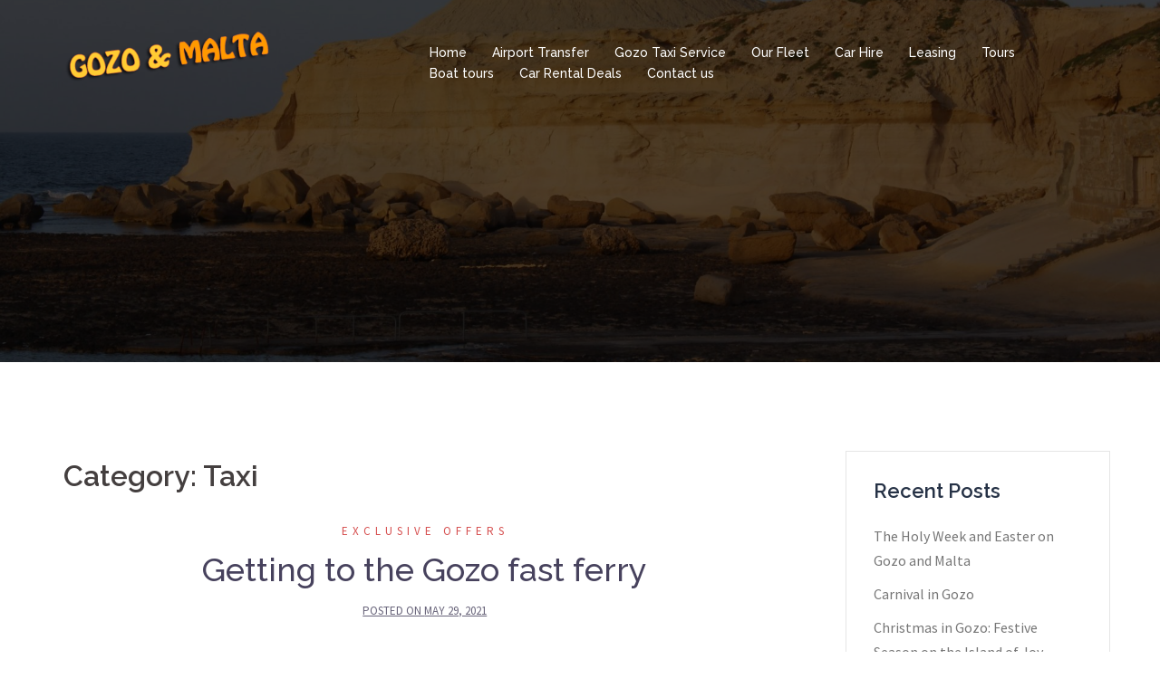

--- FILE ---
content_type: text/html; charset=UTF-8
request_url: https://www.mayjocarhire.com/mayjo-blog/taxi/
body_size: 12825
content:
<!DOCTYPE html>
<html lang="en-GB">
<head>
<meta charset="UTF-8">
<meta name="viewport" content="width=device-width, initial-scale=1">
<link rel="profile" href="http://gmpg.org/xfn/11">
<link rel="pingback" href="https://www.mayjocarhire.com/mayjo-blog/xmlrpc.php">
	
<meta name='robots' content='index, follow, max-image-preview:large, max-snippet:-1, max-video-preview:-1' />

	<!-- This site is optimized with the Yoast SEO plugin v20.1 - https://yoast.com/wordpress/plugins/seo/ -->
	<title>Taxi Archives - Gozo &amp; Malta Travel Blog</title>
	<link rel="canonical" href="https://www.mayjocarhire.com/mayjo-blog/taxi/" />
	<meta property="og:locale" content="en_GB" />
	<meta property="og:type" content="article" />
	<meta property="og:title" content="Taxi Archives - Gozo &amp; Malta Travel Blog" />
	<meta property="og:url" content="https://www.mayjocarhire.com/mayjo-blog/taxi/" />
	<meta property="og:site_name" content="Gozo &amp; Malta Travel Blog" />
	<meta name="twitter:card" content="summary_large_image" />
	<script type="application/ld+json" class="yoast-schema-graph">{"@context":"https://schema.org","@graph":[{"@type":"CollectionPage","@id":"https://www.mayjocarhire.com/mayjo-blog/taxi/","url":"https://www.mayjocarhire.com/mayjo-blog/taxi/","name":"Taxi Archives - Gozo &amp; Malta Travel Blog","isPartOf":{"@id":"https://www.mayjocarhire.com/mayjo-blog/#website"},"breadcrumb":{"@id":"https://www.mayjocarhire.com/mayjo-blog/taxi/#breadcrumb"},"inLanguage":"en-GB"},{"@type":"BreadcrumbList","@id":"https://www.mayjocarhire.com/mayjo-blog/taxi/#breadcrumb","itemListElement":[{"@type":"ListItem","position":1,"name":"Home","item":"https://www.mayjocarhire.com/mayjo-blog/"},{"@type":"ListItem","position":2,"name":"Taxi"}]},{"@type":"WebSite","@id":"https://www.mayjocarhire.com/mayjo-blog/#website","url":"https://www.mayjocarhire.com/mayjo-blog/","name":"Gozo &amp; Malta Travel Blog","description":"Love Gozo. Live Local.","potentialAction":[{"@type":"SearchAction","target":{"@type":"EntryPoint","urlTemplate":"https://www.mayjocarhire.com/mayjo-blog/?s={search_term_string}"},"query-input":"required name=search_term_string"}],"inLanguage":"en-GB"}]}</script>
	<!-- / Yoast SEO plugin. -->


<link rel='dns-prefetch' href='//static.addtoany.com' />
<link rel='dns-prefetch' href='//fonts.googleapis.com' />
<link rel='dns-prefetch' href='//c0.wp.com' />
<link rel="alternate" type="application/rss+xml" title="Gozo &amp; Malta Travel Blog &raquo; Feed" href="https://www.mayjocarhire.com/mayjo-blog/feed/" />
<link rel="alternate" type="application/rss+xml" title="Gozo &amp; Malta Travel Blog &raquo; Comments Feed" href="https://www.mayjocarhire.com/mayjo-blog/comments/feed/" />
<link rel="alternate" type="application/rss+xml" title="Gozo &amp; Malta Travel Blog &raquo; Taxi Category Feed" href="https://www.mayjocarhire.com/mayjo-blog/taxi/feed/" />
<script type="text/javascript">
/* <![CDATA[ */
window._wpemojiSettings = {"baseUrl":"https:\/\/s.w.org\/images\/core\/emoji\/14.0.0\/72x72\/","ext":".png","svgUrl":"https:\/\/s.w.org\/images\/core\/emoji\/14.0.0\/svg\/","svgExt":".svg","source":{"concatemoji":"https:\/\/www.mayjocarhire.com\/mayjo-blog\/wp-includes\/js\/wp-emoji-release.min.js?ver=6.4.7"}};
/*! This file is auto-generated */
!function(i,n){var o,s,e;function c(e){try{var t={supportTests:e,timestamp:(new Date).valueOf()};sessionStorage.setItem(o,JSON.stringify(t))}catch(e){}}function p(e,t,n){e.clearRect(0,0,e.canvas.width,e.canvas.height),e.fillText(t,0,0);var t=new Uint32Array(e.getImageData(0,0,e.canvas.width,e.canvas.height).data),r=(e.clearRect(0,0,e.canvas.width,e.canvas.height),e.fillText(n,0,0),new Uint32Array(e.getImageData(0,0,e.canvas.width,e.canvas.height).data));return t.every(function(e,t){return e===r[t]})}function u(e,t,n){switch(t){case"flag":return n(e,"\ud83c\udff3\ufe0f\u200d\u26a7\ufe0f","\ud83c\udff3\ufe0f\u200b\u26a7\ufe0f")?!1:!n(e,"\ud83c\uddfa\ud83c\uddf3","\ud83c\uddfa\u200b\ud83c\uddf3")&&!n(e,"\ud83c\udff4\udb40\udc67\udb40\udc62\udb40\udc65\udb40\udc6e\udb40\udc67\udb40\udc7f","\ud83c\udff4\u200b\udb40\udc67\u200b\udb40\udc62\u200b\udb40\udc65\u200b\udb40\udc6e\u200b\udb40\udc67\u200b\udb40\udc7f");case"emoji":return!n(e,"\ud83e\udef1\ud83c\udffb\u200d\ud83e\udef2\ud83c\udfff","\ud83e\udef1\ud83c\udffb\u200b\ud83e\udef2\ud83c\udfff")}return!1}function f(e,t,n){var r="undefined"!=typeof WorkerGlobalScope&&self instanceof WorkerGlobalScope?new OffscreenCanvas(300,150):i.createElement("canvas"),a=r.getContext("2d",{willReadFrequently:!0}),o=(a.textBaseline="top",a.font="600 32px Arial",{});return e.forEach(function(e){o[e]=t(a,e,n)}),o}function t(e){var t=i.createElement("script");t.src=e,t.defer=!0,i.head.appendChild(t)}"undefined"!=typeof Promise&&(o="wpEmojiSettingsSupports",s=["flag","emoji"],n.supports={everything:!0,everythingExceptFlag:!0},e=new Promise(function(e){i.addEventListener("DOMContentLoaded",e,{once:!0})}),new Promise(function(t){var n=function(){try{var e=JSON.parse(sessionStorage.getItem(o));if("object"==typeof e&&"number"==typeof e.timestamp&&(new Date).valueOf()<e.timestamp+604800&&"object"==typeof e.supportTests)return e.supportTests}catch(e){}return null}();if(!n){if("undefined"!=typeof Worker&&"undefined"!=typeof OffscreenCanvas&&"undefined"!=typeof URL&&URL.createObjectURL&&"undefined"!=typeof Blob)try{var e="postMessage("+f.toString()+"("+[JSON.stringify(s),u.toString(),p.toString()].join(",")+"));",r=new Blob([e],{type:"text/javascript"}),a=new Worker(URL.createObjectURL(r),{name:"wpTestEmojiSupports"});return void(a.onmessage=function(e){c(n=e.data),a.terminate(),t(n)})}catch(e){}c(n=f(s,u,p))}t(n)}).then(function(e){for(var t in e)n.supports[t]=e[t],n.supports.everything=n.supports.everything&&n.supports[t],"flag"!==t&&(n.supports.everythingExceptFlag=n.supports.everythingExceptFlag&&n.supports[t]);n.supports.everythingExceptFlag=n.supports.everythingExceptFlag&&!n.supports.flag,n.DOMReady=!1,n.readyCallback=function(){n.DOMReady=!0}}).then(function(){return e}).then(function(){var e;n.supports.everything||(n.readyCallback(),(e=n.source||{}).concatemoji?t(e.concatemoji):e.wpemoji&&e.twemoji&&(t(e.twemoji),t(e.wpemoji)))}))}((window,document),window._wpemojiSettings);
/* ]]> */
</script>
<link rel='stylesheet' id='sydney-bootstrap-css' href='https://www.mayjocarhire.com/mayjo-blog/wp-content/themes/sydney/css/bootstrap/bootstrap.min.css?ver=1' type='text/css' media='all' />
<style id='wp-emoji-styles-inline-css' type='text/css'>

	img.wp-smiley, img.emoji {
		display: inline !important;
		border: none !important;
		box-shadow: none !important;
		height: 1em !important;
		width: 1em !important;
		margin: 0 0.07em !important;
		vertical-align: -0.1em !important;
		background: none !important;
		padding: 0 !important;
	}
</style>
<link rel='stylesheet' id='wp-block-library-css' href='https://c0.wp.com/c/6.4.7/wp-includes/css/dist/block-library/style.min.css' type='text/css' media='all' />
<style id='wp-block-library-inline-css' type='text/css'>
.has-text-align-justify{text-align:justify;}
</style>
<link rel='stylesheet' id='mediaelement-css' href='https://c0.wp.com/c/6.4.7/wp-includes/js/mediaelement/mediaelementplayer-legacy.min.css' type='text/css' media='all' />
<link rel='stylesheet' id='wp-mediaelement-css' href='https://c0.wp.com/c/6.4.7/wp-includes/js/mediaelement/wp-mediaelement.min.css' type='text/css' media='all' />
<style id='classic-theme-styles-inline-css' type='text/css'>
/*! This file is auto-generated */
.wp-block-button__link{color:#fff;background-color:#32373c;border-radius:9999px;box-shadow:none;text-decoration:none;padding:calc(.667em + 2px) calc(1.333em + 2px);font-size:1.125em}.wp-block-file__button{background:#32373c;color:#fff;text-decoration:none}
</style>
<style id='global-styles-inline-css' type='text/css'>
body{--wp--preset--color--black: #000000;--wp--preset--color--cyan-bluish-gray: #abb8c3;--wp--preset--color--white: #ffffff;--wp--preset--color--pale-pink: #f78da7;--wp--preset--color--vivid-red: #cf2e2e;--wp--preset--color--luminous-vivid-orange: #ff6900;--wp--preset--color--luminous-vivid-amber: #fcb900;--wp--preset--color--light-green-cyan: #7bdcb5;--wp--preset--color--vivid-green-cyan: #00d084;--wp--preset--color--pale-cyan-blue: #8ed1fc;--wp--preset--color--vivid-cyan-blue: #0693e3;--wp--preset--color--vivid-purple: #9b51e0;--wp--preset--gradient--vivid-cyan-blue-to-vivid-purple: linear-gradient(135deg,rgba(6,147,227,1) 0%,rgb(155,81,224) 100%);--wp--preset--gradient--light-green-cyan-to-vivid-green-cyan: linear-gradient(135deg,rgb(122,220,180) 0%,rgb(0,208,130) 100%);--wp--preset--gradient--luminous-vivid-amber-to-luminous-vivid-orange: linear-gradient(135deg,rgba(252,185,0,1) 0%,rgba(255,105,0,1) 100%);--wp--preset--gradient--luminous-vivid-orange-to-vivid-red: linear-gradient(135deg,rgba(255,105,0,1) 0%,rgb(207,46,46) 100%);--wp--preset--gradient--very-light-gray-to-cyan-bluish-gray: linear-gradient(135deg,rgb(238,238,238) 0%,rgb(169,184,195) 100%);--wp--preset--gradient--cool-to-warm-spectrum: linear-gradient(135deg,rgb(74,234,220) 0%,rgb(151,120,209) 20%,rgb(207,42,186) 40%,rgb(238,44,130) 60%,rgb(251,105,98) 80%,rgb(254,248,76) 100%);--wp--preset--gradient--blush-light-purple: linear-gradient(135deg,rgb(255,206,236) 0%,rgb(152,150,240) 100%);--wp--preset--gradient--blush-bordeaux: linear-gradient(135deg,rgb(254,205,165) 0%,rgb(254,45,45) 50%,rgb(107,0,62) 100%);--wp--preset--gradient--luminous-dusk: linear-gradient(135deg,rgb(255,203,112) 0%,rgb(199,81,192) 50%,rgb(65,88,208) 100%);--wp--preset--gradient--pale-ocean: linear-gradient(135deg,rgb(255,245,203) 0%,rgb(182,227,212) 50%,rgb(51,167,181) 100%);--wp--preset--gradient--electric-grass: linear-gradient(135deg,rgb(202,248,128) 0%,rgb(113,206,126) 100%);--wp--preset--gradient--midnight: linear-gradient(135deg,rgb(2,3,129) 0%,rgb(40,116,252) 100%);--wp--preset--font-size--small: 13px;--wp--preset--font-size--medium: 20px;--wp--preset--font-size--large: 36px;--wp--preset--font-size--x-large: 42px;--wp--preset--spacing--20: 0.44rem;--wp--preset--spacing--30: 0.67rem;--wp--preset--spacing--40: 1rem;--wp--preset--spacing--50: 1.5rem;--wp--preset--spacing--60: 2.25rem;--wp--preset--spacing--70: 3.38rem;--wp--preset--spacing--80: 5.06rem;--wp--preset--shadow--natural: 6px 6px 9px rgba(0, 0, 0, 0.2);--wp--preset--shadow--deep: 12px 12px 50px rgba(0, 0, 0, 0.4);--wp--preset--shadow--sharp: 6px 6px 0px rgba(0, 0, 0, 0.2);--wp--preset--shadow--outlined: 6px 6px 0px -3px rgba(255, 255, 255, 1), 6px 6px rgba(0, 0, 0, 1);--wp--preset--shadow--crisp: 6px 6px 0px rgba(0, 0, 0, 1);}:where(.is-layout-flex){gap: 0.5em;}:where(.is-layout-grid){gap: 0.5em;}body .is-layout-flow > .alignleft{float: left;margin-inline-start: 0;margin-inline-end: 2em;}body .is-layout-flow > .alignright{float: right;margin-inline-start: 2em;margin-inline-end: 0;}body .is-layout-flow > .aligncenter{margin-left: auto !important;margin-right: auto !important;}body .is-layout-constrained > .alignleft{float: left;margin-inline-start: 0;margin-inline-end: 2em;}body .is-layout-constrained > .alignright{float: right;margin-inline-start: 2em;margin-inline-end: 0;}body .is-layout-constrained > .aligncenter{margin-left: auto !important;margin-right: auto !important;}body .is-layout-constrained > :where(:not(.alignleft):not(.alignright):not(.alignfull)){max-width: var(--wp--style--global--content-size);margin-left: auto !important;margin-right: auto !important;}body .is-layout-constrained > .alignwide{max-width: var(--wp--style--global--wide-size);}body .is-layout-flex{display: flex;}body .is-layout-flex{flex-wrap: wrap;align-items: center;}body .is-layout-flex > *{margin: 0;}body .is-layout-grid{display: grid;}body .is-layout-grid > *{margin: 0;}:where(.wp-block-columns.is-layout-flex){gap: 2em;}:where(.wp-block-columns.is-layout-grid){gap: 2em;}:where(.wp-block-post-template.is-layout-flex){gap: 1.25em;}:where(.wp-block-post-template.is-layout-grid){gap: 1.25em;}.has-black-color{color: var(--wp--preset--color--black) !important;}.has-cyan-bluish-gray-color{color: var(--wp--preset--color--cyan-bluish-gray) !important;}.has-white-color{color: var(--wp--preset--color--white) !important;}.has-pale-pink-color{color: var(--wp--preset--color--pale-pink) !important;}.has-vivid-red-color{color: var(--wp--preset--color--vivid-red) !important;}.has-luminous-vivid-orange-color{color: var(--wp--preset--color--luminous-vivid-orange) !important;}.has-luminous-vivid-amber-color{color: var(--wp--preset--color--luminous-vivid-amber) !important;}.has-light-green-cyan-color{color: var(--wp--preset--color--light-green-cyan) !important;}.has-vivid-green-cyan-color{color: var(--wp--preset--color--vivid-green-cyan) !important;}.has-pale-cyan-blue-color{color: var(--wp--preset--color--pale-cyan-blue) !important;}.has-vivid-cyan-blue-color{color: var(--wp--preset--color--vivid-cyan-blue) !important;}.has-vivid-purple-color{color: var(--wp--preset--color--vivid-purple) !important;}.has-black-background-color{background-color: var(--wp--preset--color--black) !important;}.has-cyan-bluish-gray-background-color{background-color: var(--wp--preset--color--cyan-bluish-gray) !important;}.has-white-background-color{background-color: var(--wp--preset--color--white) !important;}.has-pale-pink-background-color{background-color: var(--wp--preset--color--pale-pink) !important;}.has-vivid-red-background-color{background-color: var(--wp--preset--color--vivid-red) !important;}.has-luminous-vivid-orange-background-color{background-color: var(--wp--preset--color--luminous-vivid-orange) !important;}.has-luminous-vivid-amber-background-color{background-color: var(--wp--preset--color--luminous-vivid-amber) !important;}.has-light-green-cyan-background-color{background-color: var(--wp--preset--color--light-green-cyan) !important;}.has-vivid-green-cyan-background-color{background-color: var(--wp--preset--color--vivid-green-cyan) !important;}.has-pale-cyan-blue-background-color{background-color: var(--wp--preset--color--pale-cyan-blue) !important;}.has-vivid-cyan-blue-background-color{background-color: var(--wp--preset--color--vivid-cyan-blue) !important;}.has-vivid-purple-background-color{background-color: var(--wp--preset--color--vivid-purple) !important;}.has-black-border-color{border-color: var(--wp--preset--color--black) !important;}.has-cyan-bluish-gray-border-color{border-color: var(--wp--preset--color--cyan-bluish-gray) !important;}.has-white-border-color{border-color: var(--wp--preset--color--white) !important;}.has-pale-pink-border-color{border-color: var(--wp--preset--color--pale-pink) !important;}.has-vivid-red-border-color{border-color: var(--wp--preset--color--vivid-red) !important;}.has-luminous-vivid-orange-border-color{border-color: var(--wp--preset--color--luminous-vivid-orange) !important;}.has-luminous-vivid-amber-border-color{border-color: var(--wp--preset--color--luminous-vivid-amber) !important;}.has-light-green-cyan-border-color{border-color: var(--wp--preset--color--light-green-cyan) !important;}.has-vivid-green-cyan-border-color{border-color: var(--wp--preset--color--vivid-green-cyan) !important;}.has-pale-cyan-blue-border-color{border-color: var(--wp--preset--color--pale-cyan-blue) !important;}.has-vivid-cyan-blue-border-color{border-color: var(--wp--preset--color--vivid-cyan-blue) !important;}.has-vivid-purple-border-color{border-color: var(--wp--preset--color--vivid-purple) !important;}.has-vivid-cyan-blue-to-vivid-purple-gradient-background{background: var(--wp--preset--gradient--vivid-cyan-blue-to-vivid-purple) !important;}.has-light-green-cyan-to-vivid-green-cyan-gradient-background{background: var(--wp--preset--gradient--light-green-cyan-to-vivid-green-cyan) !important;}.has-luminous-vivid-amber-to-luminous-vivid-orange-gradient-background{background: var(--wp--preset--gradient--luminous-vivid-amber-to-luminous-vivid-orange) !important;}.has-luminous-vivid-orange-to-vivid-red-gradient-background{background: var(--wp--preset--gradient--luminous-vivid-orange-to-vivid-red) !important;}.has-very-light-gray-to-cyan-bluish-gray-gradient-background{background: var(--wp--preset--gradient--very-light-gray-to-cyan-bluish-gray) !important;}.has-cool-to-warm-spectrum-gradient-background{background: var(--wp--preset--gradient--cool-to-warm-spectrum) !important;}.has-blush-light-purple-gradient-background{background: var(--wp--preset--gradient--blush-light-purple) !important;}.has-blush-bordeaux-gradient-background{background: var(--wp--preset--gradient--blush-bordeaux) !important;}.has-luminous-dusk-gradient-background{background: var(--wp--preset--gradient--luminous-dusk) !important;}.has-pale-ocean-gradient-background{background: var(--wp--preset--gradient--pale-ocean) !important;}.has-electric-grass-gradient-background{background: var(--wp--preset--gradient--electric-grass) !important;}.has-midnight-gradient-background{background: var(--wp--preset--gradient--midnight) !important;}.has-small-font-size{font-size: var(--wp--preset--font-size--small) !important;}.has-medium-font-size{font-size: var(--wp--preset--font-size--medium) !important;}.has-large-font-size{font-size: var(--wp--preset--font-size--large) !important;}.has-x-large-font-size{font-size: var(--wp--preset--font-size--x-large) !important;}
.wp-block-navigation a:where(:not(.wp-element-button)){color: inherit;}
:where(.wp-block-post-template.is-layout-flex){gap: 1.25em;}:where(.wp-block-post-template.is-layout-grid){gap: 1.25em;}
:where(.wp-block-columns.is-layout-flex){gap: 2em;}:where(.wp-block-columns.is-layout-grid){gap: 2em;}
.wp-block-pullquote{font-size: 1.5em;line-height: 1.6;}
</style>
<link rel='stylesheet' id='simple-banner-style-css' href='https://www.mayjocarhire.com/mayjo-blog/wp-content/plugins/simple-banner/simple-banner.css?ver=2.17.0' type='text/css' media='all' />
<link rel='stylesheet' id='sow-button-base-css' href='https://www.mayjocarhire.com/mayjo-blog/wp-content/plugins/so-widgets-bundle/widgets/button/css/style.css?ver=1.58.5' type='text/css' media='all' />
<link rel='stylesheet' id='sow-button-atom-e4a48ac3b49e-css' href='https://www.mayjocarhire.com/mayjo-blog/wp-content/uploads/siteorigin-widgets/sow-button-atom-e4a48ac3b49e.css?ver=6.4.7' type='text/css' media='all' />
<link rel='stylesheet' id='SFSImainCss-css' href='https://www.mayjocarhire.com/mayjo-blog/wp-content/plugins/ultimate-social-media-icons/css/sfsi-style.css?ver=2.8.8' type='text/css' media='all' />
<link rel='stylesheet' id='sydney-fonts-css' href='https://fonts.googleapis.com/css?family=Source+Sans+Pro%3A400%2C400italic%2C600%7CRaleway%3A400%2C500%2C600' type='text/css' media='all' />
<link rel='stylesheet' id='sydney-style-css' href='https://www.mayjocarhire.com/mayjo-blog/wp-content/themes/sydney/style.css?ver=20180710' type='text/css' media='all' />
<style id='sydney-style-inline-css' type='text/css'>
.site-title { font-size:32px; }
.site-description { font-size:16px; }
#mainnav ul li a { font-size:14px; }
h1 { font-size:52px; }
h2 { font-size:42px; }
h3 { font-size:32px; }
h4 { font-size:25px; }
h5 { font-size:20px; }
h6 { font-size:18px; }
body { font-size:16px; }
.single .hentry .title-post { font-size:36px; }
.header-image { background-size:cover;}
.header-image { height:400px; }
.site-header.float-header { background-color:rgba(0,0,0,0.9);}
@media only screen and (max-width: 1024px) { .site-header { background-color:#000000;}}
.site-title a, .site-title a:hover { color:#ffffff}
.site-description { color:#ffffff}
#mainnav ul li a, #mainnav ul li::before { color:#ffffff}
#mainnav .sub-menu li a { color:#ffffff}
#mainnav .sub-menu li a { background:#1c1c1c}
.text-slider .maintitle, .text-slider .subtitle { color:#ffffff}
body { color:#47425d}
#secondary { background-color:#ffffff}
#secondary, #secondary a { color:#767676}
.footer-widgets { background-color:#252525}
.btn-menu { color:#ffffff}
#mainnav ul li a:hover { color:#d65050}
.site-footer { background-color:#1c1c1c}
.site-footer,.site-footer a { color:#666666}
.overlay { background-color:#000000}
.page-wrap { padding-top:83px;}
.page-wrap { padding-bottom:100px;}
@media only screen and (max-width: 1025px) {		
			.mobile-slide {
				display: block;
			}
			.slide-item {
				background-image: none !important;
			}
			.header-slider {
			}
			.slide-item {
				height: auto !important;
			}
			.slide-inner {
				min-height: initial;
			} 
		}
@media only screen and (max-width: 780px) { 
    	h1 { font-size: 32px;}
		h2 { font-size: 28px;}
		h3 { font-size: 22px;}
		h4 { font-size: 18px;}
		h5 { font-size: 16px;}
		h6 { font-size: 14px;}
    }

</style>
<link rel='stylesheet' id='sydney-font-awesome-css' href='https://www.mayjocarhire.com/mayjo-blog/wp-content/themes/sydney/fonts/font-awesome.min.css?ver=6.4.7' type='text/css' media='all' />
<!--[if lte IE 9]>
<link rel='stylesheet' id='sydney-ie9-css' href='https://www.mayjocarhire.com/mayjo-blog/wp-content/themes/sydney/css/ie9.css?ver=6.4.7' type='text/css' media='all' />
<![endif]-->
<link rel='stylesheet' id='addtoany-css' href='https://www.mayjocarhire.com/mayjo-blog/wp-content/plugins/add-to-any/addtoany.min.css?ver=1.16' type='text/css' media='all' />
<style id='addtoany-inline-css' type='text/css'>
@media screen and (max-width:980px){
.a2a_floating_style.a2a_vertical_style{display:none;}
}
</style>
<link rel='stylesheet' id='jetpack_css-css' href='https://c0.wp.com/p/jetpack/11.8.6/css/jetpack.css' type='text/css' media='all' />
<script type="text/javascript" id="addtoany-core-js-before">
/* <![CDATA[ */
window.a2a_config=window.a2a_config||{};a2a_config.callbacks=[];a2a_config.overlays=[];a2a_config.templates={};a2a_localize = {
	Share: "Share",
	Save: "Save",
	Subscribe: "Subscribe",
	Email: "Email",
	Bookmark: "Bookmark",
	ShowAll: "Show All",
	ShowLess: "Show less",
	FindServices: "Find service(s)",
	FindAnyServiceToAddTo: "Instantly find any service to add to",
	PoweredBy: "Powered by",
	ShareViaEmail: "Share via email",
	SubscribeViaEmail: "Subscribe via email",
	BookmarkInYourBrowser: "Bookmark in your browser",
	BookmarkInstructions: "Press Ctrl+D or \u2318+D to bookmark this page",
	AddToYourFavorites: "Add to your favourites",
	SendFromWebOrProgram: "Send from any email address or email program",
	EmailProgram: "Email program",
	More: "More&#8230;",
	ThanksForSharing: "Thanks for sharing!",
	ThanksForFollowing: "Thanks for following!"
};
/* ]]> */
</script>
<script type="text/javascript" async src="https://static.addtoany.com/menu/page.js" id="addtoany-core-js"></script>
<script type="text/javascript" src="https://c0.wp.com/c/6.4.7/wp-includes/js/jquery/jquery.min.js" id="jquery-core-js"></script>
<script type="text/javascript" src="https://c0.wp.com/c/6.4.7/wp-includes/js/jquery/jquery-migrate.min.js" id="jquery-migrate-js"></script>
<script type="text/javascript" async src="https://www.mayjocarhire.com/mayjo-blog/wp-content/plugins/add-to-any/addtoany.min.js?ver=1.1" id="addtoany-jquery-js"></script>
<script type="text/javascript" id="simple-banner-script-js-before">
/* <![CDATA[ */
const simpleBannerScriptParams = {"version":"2.17.0","hide_simple_banner":false,"simple_banner_prepend_element":false,"simple_banner_position":false,"header_margin":false,"header_padding":false,"simple_banner_z_index":false,"simple_banner_text":false,"pro_version_enabled":false,"disabled_on_current_page":false,"debug_mode":false,"id":1178,"disabled_pages_array":[],"is_current_page_a_post":true,"disabled_on_posts":false,"simple_banner_disabled_page_paths":false,"simple_banner_font_size":false,"simple_banner_color":false,"simple_banner_text_color":false,"simple_banner_link_color":false,"simple_banner_close_color":false,"simple_banner_custom_css":false,"simple_banner_scrolling_custom_css":false,"simple_banner_text_custom_css":false,"simple_banner_button_css":false,"site_custom_css":false,"keep_site_custom_css":false,"site_custom_js":false,"keep_site_custom_js":false,"wp_body_open_enabled":false,"wp_body_open":true,"close_button_enabled":false,"close_button_expiration":false,"close_button_cookie_set":false,"current_date":{"date":"2026-01-29 14:47:36.525826","timezone_type":3,"timezone":"UTC"},"start_date":{"date":"2026-01-29 14:47:36.525839","timezone_type":3,"timezone":"UTC"},"end_date":{"date":"2026-01-29 14:47:36.525846","timezone_type":3,"timezone":"UTC"},"simple_banner_start_after_date":false,"simple_banner_remove_after_date":false,"simple_banner_insert_inside_element":false}
/* ]]> */
</script>
<script type="text/javascript" src="https://www.mayjocarhire.com/mayjo-blog/wp-content/plugins/simple-banner/simple-banner.js?ver=2.17.0" id="simple-banner-script-js"></script>
<link rel="https://api.w.org/" href="https://www.mayjocarhire.com/mayjo-blog/wp-json/" /><link rel="alternate" type="application/json" href="https://www.mayjocarhire.com/mayjo-blog/wp-json/wp/v2/categories/74" /><link rel="EditURI" type="application/rsd+xml" title="RSD" href="https://www.mayjocarhire.com/mayjo-blog/xmlrpc.php?rsd" />
<meta name="generator" content="WordPress 6.4.7" />
<style type="text/css">.simple-banner{background: #024985;}</style><style type="text/css">.simple-banner .simple-banner-text{color: #ffffff;}</style><style type="text/css">.simple-banner .simple-banner-text a{color:#f16521;}</style><style type="text/css">.simple-banner{z-index: 99999;}</style><style id="simple-banner-site-custom-css-dummy" type="text/css"></style><script id="simple-banner-site-custom-js-dummy" type="text/javascript"></script>	<style>img#wpstats{display:none}</style>
			<style type="text/css">
		.header-image {
			background-image: url(https://www.mayjocarhire.com/mayjo-blog/wp-content/uploads/2020/02/cropped-xwejni-bay-gozo-scaled-1.jpg);
			display: block;
		}
		@media only screen and (max-width: 1024px) {
			.header-inner {
				display: block;
			}
			.header-image {
				background-image: none;
				height: auto !important;
			}		
		}
	</style>
	</head>

<body class="archive category category-taxi category-74 sfsi_actvite_theme_default">

	<div class="preloader">
	    <div class="spinner">
	        <div class="pre-bounce1"></div>
	        <div class="pre-bounce2"></div>
	    </div>
	</div>
	
<div id="page" class="hfeed site">
	<a class="skip-link screen-reader-text" href="#content">Skip to content</a>

	
	<header id="masthead" class="site-header" role="banner">
		<div class="header-wrap">
            <div class="container">
                <div class="row">
				<div class="col-md-4 col-sm-8 col-xs-12">
		        					<a href="https://www.mayjocarhire.com/mayjo-blog/" title="Gozo &amp; Malta Travel Blog"><img class="site-logo" src="https://www.mayjocarhire.com/mayjo-blog/wp-content/uploads/2020/02/logo.png" alt="Gozo &amp; Malta Travel Blog" /></a>
													</div>
				<div class="col-md-8 col-sm-4 col-xs-12">
					<div class="btn-menu"></div>
					<nav id="mainnav" class="mainnav" role="navigation">
						<div class="menu-menu-1-container"><ul id="menu-menu-1" class="menu"><li id="menu-item-39" class="menu-item menu-item-type-custom menu-item-object-custom menu-item-home menu-item-39"><a href="https://www.mayjocarhire.com/mayjo-blog/">Home</a></li>
<li id="menu-item-41" class="menu-item menu-item-type-custom menu-item-object-custom menu-item-41"><a href="https://www.mayjocarhire.com/airport-transfers">Airport Transfer</a></li>
<li id="menu-item-767" class="menu-item menu-item-type-custom menu-item-object-custom menu-item-767"><a href="https://www.mayjocarhire.com/mayjo-blog/cheapest-cab-service-in-gozo/">Gozo Taxi Service</a></li>
<li id="menu-item-42" class="menu-item menu-item-type-custom menu-item-object-custom menu-item-42"><a href="https://www.mayjocarhire.com/fleet">Our Fleet</a></li>
<li id="menu-item-43" class="menu-item menu-item-type-custom menu-item-object-custom menu-item-has-children menu-item-43"><a>Car Hire</a>
<ul class="sub-menu">
	<li id="menu-item-44" class="menu-item menu-item-type-custom menu-item-object-custom menu-item-44"><a href="https://www.mayjocarhire.com/car-hire-gozo">Car Hire GOZO</a></li>
	<li id="menu-item-45" class="menu-item menu-item-type-custom menu-item-object-custom menu-item-45"><a href="https://www.mayjocarhire.com/car-hire-malta-airport">Car Hire Malta Airport</a></li>
</ul>
</li>
<li id="menu-item-46" class="menu-item menu-item-type-custom menu-item-object-custom menu-item-46"><a href="https://www.mayjocarhire.com/vehicle-leasing">Leasing</a></li>
<li id="menu-item-47" class="menu-item menu-item-type-custom menu-item-object-custom menu-item-has-children menu-item-47"><a>Tours</a>
<ul class="sub-menu">
	<li id="menu-item-49" class="menu-item menu-item-type-custom menu-item-object-custom menu-item-49"><a href="https://www.mayjocarhire.com/malta-tours">Malta Tours</a></li>
	<li id="menu-item-48" class="menu-item menu-item-type-custom menu-item-object-custom menu-item-48"><a href="https://www.mayjocarhire.com/gozo-tours">Gozo Tours</a></li>
</ul>
</li>
<li id="menu-item-460" class="menu-item menu-item-type-custom menu-item-object-custom menu-item-460"><a href="https://www.mayjocarhire.com/mayjo-blog/boat-tour-explore-gozo-and-comino/">Boat tours</a></li>
<li id="menu-item-72" class="menu-item menu-item-type-custom menu-item-object-custom menu-item-72"><a href="http://www.mayjocarhire.com/car-rental-deals">Car Rental Deals</a></li>
<li id="menu-item-752" class="menu-item menu-item-type-custom menu-item-object-custom menu-item-752"><a href="https://www.mayjocarhire.com/contacts">Contact us</a></li>
</ul></div>					</nav><!-- #site-navigation -->
				</div>
				</div>
			</div>
		</div>
	</header><!-- #masthead -->

	
	<div class="sydney-hero-area">
				<div class="header-image">
			<div class="overlay"></div>			<img class="header-inner" src="https://www.mayjocarhire.com/mayjo-blog/wp-content/uploads/2020/02/cropped-xwejni-bay-gozo-scaled-1.jpg" width="1920" alt="Gozo &amp; Malta Travel Blog" title="Gozo &amp; Malta Travel Blog">
		</div>
		
			</div>

	
	<div id="content" class="page-wrap">
		<div class="container content-wrapper">
			<div class="row">	
	
	<div id="primary" class="content-area col-md-9 classic-alt">

		
		<main id="main" class="post-wrap" role="main">

		
			<header class="page-header">
				<h3 class="archive-title">Category: <span>Taxi</span></h3>			</header><!-- .page-header -->

			<div class="posts-layout">
			
				
<article id="post-1178" class="post-1178 post type-post status-publish format-standard hentry category-exclusive-offers category-taxi tag-fast-ferry-gozo-taxi tag-gozo-fast-ferry">

	<header class="entry-header">
				<div class="meta-post">
			<a href="https://www.mayjocarhire.com/mayjo-blog/exclusive-offers/" title="Exclusive offers" class="post-cat">Exclusive offers</a>		</div><!-- .entry-meta -->
				<h2 class="title-post entry-title"><a href="https://www.mayjocarhire.com/mayjo-blog/getting-to-the-gozo-fast-ferry/" rel="bookmark">Getting to the Gozo fast ferry</a></h2>		<span class="posted-on">Posted on <a href="https://www.mayjocarhire.com/mayjo-blog/getting-to-the-gozo-fast-ferry/" rel="bookmark"><time class="entry-date published" datetime="2021-05-29T08:27:36+00:00">May 29, 2021</time><time class="updated" datetime="2024-03-04T10:04:02+00:00">March 4, 2024</time></a></span>	</header><!-- .entry-header -->

		
	<div class="entry-post">
					<p>Pre-book a taxi to Mgarr Ferry Terminal Pre-booking a taxi is easy.&nbsp; Just go on Request a Taxi and fill [&hellip;]</p>
<div class="addtoany_share_save_container addtoany_content addtoany_content_bottom"><div class="a2a_kit a2a_kit_size_32 addtoany_list" data-a2a-url="https://www.mayjocarhire.com/mayjo-blog/getting-to-the-gozo-fast-ferry/" data-a2a-title="Getting to the Gozo fast ferry"><a class="a2a_button_facebook" href="https://www.addtoany.com/add_to/facebook?linkurl=https%3A%2F%2Fwww.mayjocarhire.com%2Fmayjo-blog%2Fgetting-to-the-gozo-fast-ferry%2F&amp;linkname=Getting%20to%20the%20Gozo%20fast%20ferry" title="Facebook" rel="nofollow noopener" target="_blank"></a><a class="a2a_button_twitter" href="https://www.addtoany.com/add_to/twitter?linkurl=https%3A%2F%2Fwww.mayjocarhire.com%2Fmayjo-blog%2Fgetting-to-the-gozo-fast-ferry%2F&amp;linkname=Getting%20to%20the%20Gozo%20fast%20ferry" title="Twitter" rel="nofollow noopener" target="_blank"></a><a class="a2a_button_email" href="https://www.addtoany.com/add_to/email?linkurl=https%3A%2F%2Fwww.mayjocarhire.com%2Fmayjo-blog%2Fgetting-to-the-gozo-fast-ferry%2F&amp;linkname=Getting%20to%20the%20Gozo%20fast%20ferry" title="Email" rel="nofollow noopener" target="_blank"></a><a class="a2a_dd addtoany_share_save addtoany_share" href="https://www.addtoany.com/share"></a></div></div>		
			</div><!-- .entry-post -->

	<footer class="entry-footer">
			</footer><!-- .entry-footer -->
</article><!-- #post-## -->
			
				
<article id="post-745" class="post-745 post type-post status-publish format-standard has-post-thumbnail hentry category-taxi tag-cab-service-gozo tag-cheap-taxi-gozo tag-taxi tag-taxi-gozo">

	<header class="entry-header">
				<div class="meta-post">
			<a href="https://www.mayjocarhire.com/mayjo-blog/taxi/" title="Taxi" class="post-cat">Taxi</a>		</div><!-- .entry-meta -->
				<h2 class="title-post entry-title"><a href="https://www.mayjocarhire.com/mayjo-blog/cheapest-cab-service-in-gozo/" rel="bookmark">Cheapest Cab Service in Gozo</a></h2>		<span class="posted-on">Posted on <a href="https://www.mayjocarhire.com/mayjo-blog/cheapest-cab-service-in-gozo/" rel="bookmark"><time class="entry-date published" datetime="2020-06-15T10:54:38+00:00">June 15, 2020</time><time class="updated" datetime="2021-06-17T12:31:18+00:00">June 17, 2021</time></a></span>	</header><!-- .entry-header -->

		<div class="entry-thumb">
		<a href="https://www.mayjocarhire.com/mayjo-blog/cheapest-cab-service-in-gozo/" title="Cheapest Cab Service in Gozo"><img width="1920" height="745" src="https://www.mayjocarhire.com/mayjo-blog/wp-content/uploads/2020/02/transport-in-gozo.jpg" class="attachment-large-thumb size-large-thumb wp-post-image" alt="taxi service in Gozo" decoding="async" fetchpriority="high" srcset="https://www.mayjocarhire.com/mayjo-blog/wp-content/uploads/2020/02/transport-in-gozo.jpg 1920w, https://www.mayjocarhire.com/mayjo-blog/wp-content/uploads/2020/02/transport-in-gozo-300x116.jpg 300w, https://www.mayjocarhire.com/mayjo-blog/wp-content/uploads/2020/02/transport-in-gozo-1024x397.jpg 1024w, https://www.mayjocarhire.com/mayjo-blog/wp-content/uploads/2020/02/transport-in-gozo-768x298.jpg 768w, https://www.mayjocarhire.com/mayjo-blog/wp-content/uploads/2020/02/transport-in-gozo-1536x596.jpg 1536w, https://www.mayjocarhire.com/mayjo-blog/wp-content/uploads/2020/02/transport-in-gozo-830x322.jpg 830w, https://www.mayjocarhire.com/mayjo-blog/wp-content/uploads/2020/02/transport-in-gozo-230x89.jpg 230w, https://www.mayjocarhire.com/mayjo-blog/wp-content/uploads/2020/02/transport-in-gozo-350x136.jpg 350w, https://www.mayjocarhire.com/mayjo-blog/wp-content/uploads/2020/02/transport-in-gozo-480x186.jpg 480w" sizes="(max-width: 1920px) 100vw, 1920px" /></a>
	</div>
		
	<div class="entry-post">
					<p>As our daily life is slowly returning to &#8220;normal,&#8221; we can once again enjoy a dinner or a drink out. [&hellip;]</p>
<div class="addtoany_share_save_container addtoany_content addtoany_content_bottom"><div class="a2a_kit a2a_kit_size_32 addtoany_list" data-a2a-url="https://www.mayjocarhire.com/mayjo-blog/cheapest-cab-service-in-gozo/" data-a2a-title="Cheapest Cab Service in Gozo"><a class="a2a_button_facebook" href="https://www.addtoany.com/add_to/facebook?linkurl=https%3A%2F%2Fwww.mayjocarhire.com%2Fmayjo-blog%2Fcheapest-cab-service-in-gozo%2F&amp;linkname=Cheapest%20Cab%20Service%20in%20Gozo" title="Facebook" rel="nofollow noopener" target="_blank"></a><a class="a2a_button_twitter" href="https://www.addtoany.com/add_to/twitter?linkurl=https%3A%2F%2Fwww.mayjocarhire.com%2Fmayjo-blog%2Fcheapest-cab-service-in-gozo%2F&amp;linkname=Cheapest%20Cab%20Service%20in%20Gozo" title="Twitter" rel="nofollow noopener" target="_blank"></a><a class="a2a_button_email" href="https://www.addtoany.com/add_to/email?linkurl=https%3A%2F%2Fwww.mayjocarhire.com%2Fmayjo-blog%2Fcheapest-cab-service-in-gozo%2F&amp;linkname=Cheapest%20Cab%20Service%20in%20Gozo" title="Email" rel="nofollow noopener" target="_blank"></a><a class="a2a_dd addtoany_share_save addtoany_share" href="https://www.addtoany.com/share"></a></div></div>		
			</div><!-- .entry-post -->

	<footer class="entry-footer">
			</footer><!-- .entry-footer -->
</article><!-- #post-## -->
						</div>
			
			

		
		</main><!-- #main -->
	</div><!-- #primary -->

	

<div id="secondary" class="widget-area col-md-3" role="complementary">
	
		<aside id="recent-posts-2" class="widget widget_recent_entries">
		<h3 class="widget-title">Recent Posts</h3>
		<ul>
											<li>
					<a href="https://www.mayjocarhire.com/mayjo-blog/the-holy-week-and-easter-on-gozo-and-malta/">The Holy Week and Easter on Gozo and Malta</a>
									</li>
											<li>
					<a href="https://www.mayjocarhire.com/mayjo-blog/carnival-in-gozo/">Carnival in Gozo</a>
									</li>
											<li>
					<a href="https://www.mayjocarhire.com/mayjo-blog/christmas-in-gozo-festive-season-on-the-island-of-joy/">Christmas in Gozo: Festive Season on the Island of Joy.</a>
									</li>
											<li>
					<a href="https://www.mayjocarhire.com/mayjo-blog/gozo-by-car-in-a-day/">Gozo by Car in a Day</a>
									</li>
											<li>
					<a href="https://www.mayjocarhire.com/mayjo-blog/the-4-quirky-attractions-of-gozo/">The 4 Quirky Attractions of Gozo</a>
									</li>
					</ul>

		</aside><aside id="media_image-10" class="widget widget_media_image"><figure style="width: 300px" class="wp-caption alignnone"><a href="https://www.mayjocarhire.com/airport-transfers"><img width="300" height="200" src="https://www.mayjocarhire.com/mayjo-blog/wp-content/uploads/2020/02/airport-transfers-to-gozo-300x200.jpg" class="image wp-image-310  attachment-medium size-medium" alt="Minivan for airport transfers" style="max-width: 100%; height: auto;" decoding="async" loading="lazy" srcset="https://www.mayjocarhire.com/mayjo-blog/wp-content/uploads/2020/02/airport-transfers-to-gozo-300x200.jpg 300w, https://www.mayjocarhire.com/mayjo-blog/wp-content/uploads/2020/02/airport-transfers-to-gozo-1024x683.jpg 1024w, https://www.mayjocarhire.com/mayjo-blog/wp-content/uploads/2020/02/airport-transfers-to-gozo-768x512.jpg 768w, https://www.mayjocarhire.com/mayjo-blog/wp-content/uploads/2020/02/airport-transfers-to-gozo-1536x1024.jpg 1536w, https://www.mayjocarhire.com/mayjo-blog/wp-content/uploads/2020/02/airport-transfers-to-gozo-750x500.jpg 750w, https://www.mayjocarhire.com/mayjo-blog/wp-content/uploads/2020/02/airport-transfers-to-gozo-272x182.jpg 272w, https://www.mayjocarhire.com/mayjo-blog/wp-content/uploads/2020/02/airport-transfers-to-gozo.jpg 2047w" sizes="(max-width: 300px) 100vw, 300px" /></a><figcaption class="wp-caption-text">Airport transfers to Gozo</figcaption></figure></aside><aside id="media_image-4" class="widget widget_media_image"><figure style="width: 300px" class="wp-caption alignnone"><a href="https://www.mayjocarhire.com"><img width="300" height="200" src="https://www.mayjocarhire.com/mayjo-blog/wp-content/uploads/2018/11/mayjo-2019-1-300x200.jpg" class="image wp-image-105  attachment-medium size-medium" alt="Mayjo car rental in Gozo" style="max-width: 100%; height: auto;" decoding="async" loading="lazy" srcset="https://www.mayjocarhire.com/mayjo-blog/wp-content/uploads/2018/11/mayjo-2019-1-300x200.jpg 300w, https://www.mayjocarhire.com/mayjo-blog/wp-content/uploads/2018/11/mayjo-2019-1-768x512.jpg 768w, https://www.mayjocarhire.com/mayjo-blog/wp-content/uploads/2018/11/mayjo-2019-1-1024x683.jpg 1024w, https://www.mayjocarhire.com/mayjo-blog/wp-content/uploads/2018/11/mayjo-2019-1-750x500.jpg 750w, https://www.mayjocarhire.com/mayjo-blog/wp-content/uploads/2018/11/mayjo-2019-1-272x182.jpg 272w" sizes="(max-width: 300px) 100vw, 300px" /></a><figcaption class="wp-caption-text">Car hire in Gozo</figcaption></figure></aside><aside id="media_image-16" class="widget widget_media_image"><figure style="width: 300px" class="wp-caption alignnone"><a href="https://www.mayjocarhire.com/mayjo-blog/boat-tour-explore-gozo-and-comino/"><img width="300" height="225" src="https://www.mayjocarhire.com/mayjo-blog/wp-content/uploads/2020/02/boat-tour-gozo-comino-300x225.jpg" class="image wp-image-390  attachment-medium size-medium" alt="Boat for tours" style="max-width: 100%; height: auto;" decoding="async" loading="lazy" srcset="https://www.mayjocarhire.com/mayjo-blog/wp-content/uploads/2020/02/boat-tour-gozo-comino-300x225.jpg 300w, https://www.mayjocarhire.com/mayjo-blog/wp-content/uploads/2020/02/boat-tour-gozo-comino-230x173.jpg 230w, https://www.mayjocarhire.com/mayjo-blog/wp-content/uploads/2020/02/boat-tour-gozo-comino-350x263.jpg 350w, https://www.mayjocarhire.com/mayjo-blog/wp-content/uploads/2020/02/boat-tour-gozo-comino-480x360.jpg 480w, https://www.mayjocarhire.com/mayjo-blog/wp-content/uploads/2020/02/boat-tour-gozo-comino.jpg 685w" sizes="(max-width: 300px) 100vw, 300px" /></a><figcaption class="wp-caption-text">Boat trips around Gozo and Comino</figcaption></figure></aside><aside id="media_image-12" class="widget widget_media_image"><figure style="width: 300px" class="wp-caption alignnone"><a href="https://www.mayjocarhire.com/tours"><img width="300" height="116" src="https://www.mayjocarhire.com/mayjo-blog/wp-content/uploads/2020/02/private-tour-gozo-banner-smaller-300x116.jpg" class="image wp-image-382  attachment-medium size-medium" alt="Book a tour in Gozo" style="max-width: 100%; height: auto;" decoding="async" loading="lazy" srcset="https://www.mayjocarhire.com/mayjo-blog/wp-content/uploads/2020/02/private-tour-gozo-banner-smaller-300x116.jpg 300w, https://www.mayjocarhire.com/mayjo-blog/wp-content/uploads/2020/02/private-tour-gozo-banner-smaller-1024x397.jpg 1024w, https://www.mayjocarhire.com/mayjo-blog/wp-content/uploads/2020/02/private-tour-gozo-banner-smaller-768x298.jpg 768w, https://www.mayjocarhire.com/mayjo-blog/wp-content/uploads/2020/02/private-tour-gozo-banner-smaller-1536x596.jpg 1536w, https://www.mayjocarhire.com/mayjo-blog/wp-content/uploads/2020/02/private-tour-gozo-banner-smaller-830x322.jpg 830w, https://www.mayjocarhire.com/mayjo-blog/wp-content/uploads/2020/02/private-tour-gozo-banner-smaller-230x89.jpg 230w, https://www.mayjocarhire.com/mayjo-blog/wp-content/uploads/2020/02/private-tour-gozo-banner-smaller-350x136.jpg 350w, https://www.mayjocarhire.com/mayjo-blog/wp-content/uploads/2020/02/private-tour-gozo-banner-smaller-480x186.jpg 480w, https://www.mayjocarhire.com/mayjo-blog/wp-content/uploads/2020/02/private-tour-gozo-banner-smaller.jpg 1920w" sizes="(max-width: 300px) 100vw, 300px" /></a><figcaption class="wp-caption-text">Private tours with driver in Gozo and Malta</figcaption></figure></aside><aside id="media_image-6" class="widget widget_media_image"><a href="https://www.mayjocarhire.com"><img width="284" height="108" src="https://www.mayjocarhire.com/mayjo-blog/wp-content/uploads/2020/02/Mayjo-new-logo-with-tagline-email-sig.png" class="image wp-image-307  attachment-full size-full" alt="" style="max-width: 100%; height: auto;" decoding="async" loading="lazy" /></a></aside><aside id="media_image-8" class="widget widget_media_image"><a href="https://www.mayjocarhire.com"><img width="300" height="200" src="https://www.mayjocarhire.com/mayjo-blog/wp-content/uploads/2019/01/pic6-300x200.jpg" class="image wp-image-126  attachment-medium size-medium" alt="car hire" style="max-width: 100%; height: auto;" decoding="async" loading="lazy" srcset="https://www.mayjocarhire.com/mayjo-blog/wp-content/uploads/2019/01/pic6-300x200.jpg 300w, https://www.mayjocarhire.com/mayjo-blog/wp-content/uploads/2019/01/pic6-768x512.jpg 768w, https://www.mayjocarhire.com/mayjo-blog/wp-content/uploads/2019/01/pic6-1024x683.jpg 1024w, https://www.mayjocarhire.com/mayjo-blog/wp-content/uploads/2019/01/pic6-750x500.jpg 750w, https://www.mayjocarhire.com/mayjo-blog/wp-content/uploads/2019/01/pic6-272x182.jpg 272w" sizes="(max-width: 300px) 100vw, 300px" /></a></aside><aside id="categories-4" class="widget widget_categories"><h3 class="widget-title">Categories</h3>
			<ul>
					<li class="cat-item cat-item-15"><a href="https://www.mayjocarhire.com/mayjo-blog/activity/">Activity</a>
</li>
	<li class="cat-item cat-item-16"><a href="https://www.mayjocarhire.com/mayjo-blog/adventure/">Adventure</a>
</li>
	<li class="cat-item cat-item-17"><a href="https://www.mayjocarhire.com/mayjo-blog/beach/">Beach</a>
</li>
	<li class="cat-item cat-item-57"><a href="https://www.mayjocarhire.com/mayjo-blog/boat-tour/">Boat tour</a>
</li>
	<li class="cat-item cat-item-2"><a href="https://www.mayjocarhire.com/mayjo-blog/car-hire/">Car Hire</a>
</li>
	<li class="cat-item cat-item-19"><a href="https://www.mayjocarhire.com/mayjo-blog/christmas/">Christmas</a>
</li>
	<li class="cat-item cat-item-44"><a href="https://www.mayjocarhire.com/mayjo-blog/covid-19/">Covid-19</a>
</li>
	<li class="cat-item cat-item-33"><a href="https://www.mayjocarhire.com/mayjo-blog/events/">Events</a>
</li>
	<li class="cat-item cat-item-38"><a href="https://www.mayjocarhire.com/mayjo-blog/exclusive-offers/">Exclusive offers</a>
</li>
	<li class="cat-item cat-item-20"><a href="https://www.mayjocarhire.com/mayjo-blog/family/">Family</a>
</li>
	<li class="cat-item cat-item-75"><a href="https://www.mayjocarhire.com/mayjo-blog/gastronomy/">Gastronomy</a>
</li>
	<li class="cat-item cat-item-96"><a href="https://www.mayjocarhire.com/mayjo-blog/gozo-accommodation/">Gozo accommodation</a>
</li>
	<li class="cat-item cat-item-26"><a href="https://www.mayjocarhire.com/mayjo-blog/history/">History</a>
</li>
	<li class="cat-item cat-item-43"><a href="https://www.mayjocarhire.com/mayjo-blog/local-community/">Local Community</a>
</li>
	<li class="cat-item cat-item-27"><a href="https://www.mayjocarhire.com/mayjo-blog/malta/">Malta</a>
</li>
	<li class="cat-item cat-item-14"><a href="https://www.mayjocarhire.com/mayjo-blog/nature/">Nature</a>
</li>
	<li class="cat-item cat-item-74 current-cat"><a aria-current="page" href="https://www.mayjocarhire.com/mayjo-blog/taxi/">Taxi</a>
</li>
	<li class="cat-item cat-item-4"><a href="https://www.mayjocarhire.com/mayjo-blog/tours/">Tours</a>
</li>
	<li class="cat-item cat-item-21"><a href="https://www.mayjocarhire.com/mayjo-blog/traditions/">Traditions</a>
</li>
	<li class="cat-item cat-item-1"><a href="https://www.mayjocarhire.com/mayjo-blog/uncategorized/">Uncategorized</a>
</li>
			</ul>

			</aside></div><!-- #secondary -->
			</div>
		</div>
	</div><!-- #content -->

	
			

	
	<div id="sidebar-footer" class="footer-widgets widget-area" role="complementary">
		<div class="container">
							<div class="sidebar-column col-md-4">
					<aside id="text-4" class="widget widget_text"><h3 class="widget-title">© Copyright 2024 Mayjo Car Rentals. All rights reserved.</h3>			<div class="textwidget"></div>
		</aside>				</div>
				
							<div class="sidebar-column col-md-4">
					<aside id="media_image-14" class="widget widget_media_image"><img width="300" height="225" src="https://www.mayjocarhire.com/mayjo-blog/wp-content/uploads/2020/01/19224851_10155033205787025_3461791273622973489_n-300x225.jpg" class="image wp-image-292  attachment-medium size-medium" alt="Ramla Bay, Gozo" style="max-width: 100%; height: auto;" decoding="async" loading="lazy" srcset="https://www.mayjocarhire.com/mayjo-blog/wp-content/uploads/2020/01/19224851_10155033205787025_3461791273622973489_n-300x225.jpg 300w, https://www.mayjocarhire.com/mayjo-blog/wp-content/uploads/2020/01/19224851_10155033205787025_3461791273622973489_n-768x576.jpg 768w, https://www.mayjocarhire.com/mayjo-blog/wp-content/uploads/2020/01/19224851_10155033205787025_3461791273622973489_n.jpg 960w" sizes="(max-width: 300px) 100vw, 300px" /></aside>				</div>
				
							<div class="sidebar-column col-md-4">
					<aside id="search-4" class="widget widget_search"><form role="search" method="get" class="search-form" action="https://www.mayjocarhire.com/mayjo-blog/">
				<label>
					<span class="screen-reader-text">Search for:</span>
					<input type="search" class="search-field" placeholder="Search &hellip;" value="" name="s" />
				</label>
				<input type="submit" class="search-submit" value="Search" />
			</form></aside><aside id="sow-button-3" class="widget widget_sow-button"><div
			
			class="so-widget-sow-button so-widget-sow-button-atom-b862bb5e0c36"
			
		><div class="ow-button-base ow-button-align-center">
	<a
	href="https://www.facebook.com/gozoandmalta"
		class="ow-icon-placement-left ow-button-hover" target="_blank" rel="noopener noreferrer" 	>
		<span>
			<span class="sow-icon-fontawesome sow-fab" data-sow-icon="&#xf082;"
		style="" 
		aria-hidden="true"></span>
					</span>
	</a>
</div>
</div></aside><aside id="sow-button-4" class="widget widget_sow-button"><div
			
			class="so-widget-sow-button so-widget-sow-button-atom-b862bb5e0c36"
			
		><div class="ow-button-base ow-button-align-center">
	<a
	href="https://www.facebook.com/mayjocarhire"
		class="ow-icon-placement-left ow-button-hover" target="_blank" rel="noopener noreferrer" 	>
		<span>
			<span class="sow-icon-fontawesome sow-fab" data-sow-icon="&#xf39f;"
		style="" 
		aria-hidden="true"></span>
					</span>
	</a>
</div>
</div></aside>				</div>
				
				
		</div>	
	</div>	
    <a class="go-top"><i class="fa fa-angle-up"></i></a>
		
	<footer id="colophon" class="site-footer" role="contentinfo">
		<div class="site-info container">
			<a href="https://wordpress.org/">Proudly powered by WordPress</a>
			<span class="sep"> | </span>
			Theme: <a href="https://athemes.com/theme/sydney" rel="nofollow">Sydney</a> by aThemes.		</div><!-- .site-info -->
	</footer><!-- #colophon -->

	
</div><!-- #page -->

<div class="a2a_kit a2a_kit_size_32 a2a_floating_style a2a_vertical_style" data-a2a-scroll-show="100,100" style="left:0px;top:150px;background-color:transparent"><a class="a2a_button_facebook" href="https://www.addtoany.com/add_to/facebook?linkurl=https%3A%2F%2Fwww.mayjocarhire.com%2Fmayjo-blog%2Fmayjo-blog%2Ftaxi%2F&amp;linkname=Taxi%20Archives%20-%20Gozo%20%26amp%3B%20Malta%20Travel%20Blog" title="Facebook" rel="nofollow noopener" target="_blank"></a><a class="a2a_button_twitter" href="https://www.addtoany.com/add_to/twitter?linkurl=https%3A%2F%2Fwww.mayjocarhire.com%2Fmayjo-blog%2Fmayjo-blog%2Ftaxi%2F&amp;linkname=Taxi%20Archives%20-%20Gozo%20%26amp%3B%20Malta%20Travel%20Blog" title="Twitter" rel="nofollow noopener" target="_blank"></a><a class="a2a_button_email" href="https://www.addtoany.com/add_to/email?linkurl=https%3A%2F%2Fwww.mayjocarhire.com%2Fmayjo-blog%2Fmayjo-blog%2Ftaxi%2F&amp;linkname=Taxi%20Archives%20-%20Gozo%20%26amp%3B%20Malta%20Travel%20Blog" title="Email" rel="nofollow noopener" target="_blank"></a><a class="a2a_dd addtoany_share_save addtoany_share" href="https://www.addtoany.com/share"></a></div><div class="simple-banner simple-banner-text" style="display:none !important"></div>                <!--facebook like and share js -->
                <div id="fb-root"></div>
                <script>
                    (function(d, s, id) {
                        var js, fjs = d.getElementsByTagName(s)[0];
                        if (d.getElementById(id)) return;
                        js = d.createElement(s);
                        js.id = id;
                        js.src = "//connect.facebook.net/en_US/sdk.js#xfbml=1&version=v2.5";
                        fjs.parentNode.insertBefore(js, fjs);
                    }(document, 'script', 'facebook-jssdk'));
                </script>
                <script>
window.addEventListener('sfsi_functions_loaded', function() {
    if (typeof sfsi_responsive_toggle == 'function') {
        sfsi_responsive_toggle(0);
        // console.log('sfsi_responsive_toggle');

    }
})
</script>
<script>
window.addEventListener('sfsi_functions_loaded', function() {
    if (typeof sfsi_plugin_version == 'function') {
        sfsi_plugin_version(2.77);
    }
});

function sfsi_processfurther(ref) {
    var feed_id = '[base64]';
    var feedtype = 8;
    var email = jQuery(ref).find('input[name="email"]').val();
    var filter = /^([a-zA-Z0-9_\.\-])+\@(([a-zA-Z0-9\-])+\.)+([a-zA-Z0-9]{2,4})+$/;
    if ((email != "Enter your email") && (filter.test(email))) {
        if (feedtype == "8") {
            var url = "https://api.follow.it/subscription-form/" + feed_id + "/" + feedtype;
            window.open(url, "popupwindow", "scrollbars=yes,width=1080,height=760");
            return true;
        }
    } else {
        alert("Please enter email address");
        jQuery(ref).find('input[name="email"]').focus();
        return false;
    }
}
</script>
<style type="text/css" aria-selected="true">
.sfsi_subscribe_Popinner {
    width: 100% !important;

    height: auto !important;

    
    padding: 18px 0px !important;

    background-color: #ffffff !important;
}

.sfsi_subscribe_Popinner form {
    margin: 0 20px !important;
}

.sfsi_subscribe_Popinner h5 {
    font-family: Helvetica,Arial,sans-serif !important;

    font-weight: bold !important;
                color: #000000 !important;    
        font-size: 16px !important;    
        text-align: center !important;        margin: 0 0 10px !important;
    padding: 0 !important;
}

.sfsi_subscription_form_field {
    margin: 5px 0 !important;
    width: 100% !important;
    display: inline-flex;
    display: -webkit-inline-flex;
}

.sfsi_subscription_form_field input {
    width: 100% !important;
    padding: 10px 0px !important;
}

.sfsi_subscribe_Popinner input[type=email] {
        font-family: Helvetica,Arial,sans-serif !important;    
    font-style: normal !important;
        
        font-size: 14px !important;    
        text-align: center !important;    }

.sfsi_subscribe_Popinner input[type=email]::-webkit-input-placeholder {

        font-family: Helvetica,Arial,sans-serif !important;    
    font-style: normal !important;
           
        font-size: 14px !important;    
        text-align: center !important;    }

.sfsi_subscribe_Popinner input[type=email]:-moz-placeholder {
    /* Firefox 18- */
        font-family: Helvetica,Arial,sans-serif !important;    
    font-style: normal !important;
        
        font-size: 14px !important;    
        text-align: center !important;    
}

.sfsi_subscribe_Popinner input[type=email]::-moz-placeholder {
    /* Firefox 19+ */
        font-family: Helvetica,Arial,sans-serif !important;    
        font-style: normal !important;
        
            font-size: 14px !important;                text-align: center !important;    }

.sfsi_subscribe_Popinner input[type=email]:-ms-input-placeholder {

    font-family: Helvetica,Arial,sans-serif !important;
    font-style: normal !important;
        
            font-size: 14px !important ;
            text-align: center !important;    }

.sfsi_subscribe_Popinner input[type=submit] {

        font-family: Helvetica,Arial,sans-serif !important;    
    font-weight: bold !important;
            color: #000000 !important;    
        font-size: 16px !important;    
        text-align: center !important;    
        background-color: #dedede !important;    }

.sfsi_shortcode_container {
        float: left;
    }

    .sfsi_shortcode_container .norm_row .sfsi_wDiv {
        position: relative !important;
    }

    .sfsi_shortcode_container .sfsi_holders {
        display: none;
    }

    </style>

<link rel='stylesheet' id='sow-button-atom-b862bb5e0c36-css' href='https://www.mayjocarhire.com/mayjo-blog/wp-content/uploads/siteorigin-widgets/sow-button-atom-b862bb5e0c36.css?ver=6.4.7' type='text/css' media='all' />
<link rel='stylesheet' id='siteorigin-widget-icon-font-fontawesome-css' href='https://www.mayjocarhire.com/mayjo-blog/wp-content/plugins/so-widgets-bundle/icons/fontawesome/style.css?ver=6.4.7' type='text/css' media='all' />
<script type="text/javascript" src="https://c0.wp.com/p/jetpack/11.8.6/modules/contact-form/js/form-styles.js" id="contact-form-styles-js"></script>
<script type="text/javascript" src="https://c0.wp.com/c/6.4.7/wp-includes/js/jquery/ui/core.min.js" id="jquery-ui-core-js"></script>
<script type="text/javascript" src="https://www.mayjocarhire.com/mayjo-blog/wp-content/plugins/ultimate-social-media-icons/js/shuffle/modernizr.custom.min.js?ver=6.4.7" id="SFSIjqueryModernizr-js"></script>
<script type="text/javascript" src="https://www.mayjocarhire.com/mayjo-blog/wp-content/plugins/ultimate-social-media-icons/js/shuffle/jquery.shuffle.min.js?ver=6.4.7" id="SFSIjqueryShuffle-js"></script>
<script type="text/javascript" src="https://www.mayjocarhire.com/mayjo-blog/wp-content/plugins/ultimate-social-media-icons/js/shuffle/random-shuffle-min.js?ver=6.4.7" id="SFSIjqueryrandom-shuffle-js"></script>
<script type="text/javascript" id="SFSICustomJs-js-extra">
/* <![CDATA[ */
var sfsi_icon_ajax_object = {"nonce":"34a21a3582","ajax_url":"https:\/\/www.mayjocarhire.com\/mayjo-blog\/wp-admin\/admin-ajax.php","plugin_url":"https:\/\/www.mayjocarhire.com\/mayjo-blog\/wp-content\/plugins\/ultimate-social-media-icons\/"};
/* ]]> */
</script>
<script type="text/javascript" src="https://www.mayjocarhire.com/mayjo-blog/wp-content/plugins/ultimate-social-media-icons/js/custom.js?ver=2.8.8" id="SFSICustomJs-js"></script>
<script type="text/javascript" src="https://www.mayjocarhire.com/mayjo-blog/wp-content/themes/sydney/js/scripts.js?ver=6.4.7" id="sydney-scripts-js"></script>
<script type="text/javascript" src="https://www.mayjocarhire.com/mayjo-blog/wp-content/themes/sydney/js/main.min.js?ver=20180716" id="sydney-main-js"></script>
<script type="text/javascript" src="https://www.mayjocarhire.com/mayjo-blog/wp-content/themes/sydney/js/skip-link-focus-fix.js?ver=20130115" id="sydney-skip-link-focus-fix-js"></script>
	<script src='https://stats.wp.com/e-202605.js' defer></script>
	<script>
		_stq = window._stq || [];
		_stq.push([ 'view', {v:'ext',blog:'169051715',post:'0',tz:'0',srv:'www.mayjocarhire.com',j:'1:11.8.6'} ]);
		_stq.push([ 'clickTrackerInit', '169051715', '0' ]);
	</script>
</body>
</html>


--- FILE ---
content_type: text/css
request_url: https://www.mayjocarhire.com/mayjo-blog/wp-content/uploads/siteorigin-widgets/sow-button-atom-e4a48ac3b49e.css?ver=6.4.7
body_size: 764
content:
@media (max-width: 780px) {
  .so-widget-sow-button-atom-e4a48ac3b49e .ow-button-base.ow-button-align-center {
    text-align: center;
  }
  .so-widget-sow-button-atom-e4a48ac3b49e .ow-button-base.ow-button-align-center.ow-button-align-justify a {
    display: inline-block;
  }
}
.so-widget-sow-button-atom-e4a48ac3b49e .ow-button-base a {
  -ms-box-sizing: border-box;
  -moz-box-sizing: border-box;
  -webkit-box-sizing: border-box;
  box-sizing: border-box;
  
  font-size: 1;
  padding: 1 2;
  background: #41a9d5;
  background: -webkit-gradient(linear, left bottom, left top, color-stop(0, #298fba), color-stop(1, #41a9d5));
  background: -ms-linear-gradient(bottom, #298fba, #41a9d5);
  background: -moz-linear-gradient(center bottom, #298fba 0%, #41a9d5 100%);
  background: -o-linear-gradient(#41a9d5, #298fba);
  filter: progid:DXImageTransform.Microsoft.gradient(startColorstr='#41a9d5', endColorstr='#298fba', GradientType=0);
  border: 1px solid;
  border-color: #2685ad #247fa5 #227598 #247fa5;
  color: #ffffff !important;
  -webkit-border-radius: 0.25;
  -moz-border-radius: 0.25;
  border-radius: 0.25;
  -webkit-box-shadow: inset 0 1px 0 rgba(255,255,255,0.2), 0 1px 2px rgba(0,0,0,0.065);
  -moz-box-shadow: inset 0 1px 0 rgba(255,255,255,0.2), 0 1px 2px rgba(0,0,0,0.065);
  box-shadow: inset 0 1px 0 rgba(255,255,255,0.2), 0 1px 2px rgba(0,0,0,0.065);
  text-shadow: 0 1px 0 rgba(0, 0, 0, 0.05);
}
.so-widget-sow-button-atom-e4a48ac3b49e .ow-button-base a .sow-icon-image,
.so-widget-sow-button-atom-e4a48ac3b49e .ow-button-base a [class^="sow-icon-"] {
  margin: 0;
}
.so-widget-sow-button-atom-e4a48ac3b49e .ow-button-base a > span {
  display: flex;
  justify-content: center;
}
.so-widget-sow-button-atom-e4a48ac3b49e .ow-button-base a > span [class^="sow-icon-"] {
  font-size: 1.3em;
}
.so-widget-sow-button-atom-e4a48ac3b49e .ow-button-base a.ow-icon-placement-top > span {
  flex-direction: column;
}
.so-widget-sow-button-atom-e4a48ac3b49e .ow-button-base a.ow-icon-placement-right > span {
  flex-direction: row-reverse;
}
.so-widget-sow-button-atom-e4a48ac3b49e .ow-button-base a.ow-icon-placement-bottom > span {
  flex-direction: column-reverse;
}
.so-widget-sow-button-atom-e4a48ac3b49e .ow-button-base a.ow-icon-placement-left > span {
  align-items: start;
}
.so-widget-sow-button-atom-e4a48ac3b49e .ow-button-base a.ow-button-hover:active,
.so-widget-sow-button-atom-e4a48ac3b49e .ow-button-base a.ow-button-hover:hover {
  background: #49add7;
  background: -webkit-gradient(linear, left bottom, left top, color-stop(0, #2b95c2), color-stop(1, #49add7));
  background: -ms-linear-gradient(bottom, #2b95c2, #49add7);
  background: -moz-linear-gradient(center bottom, #2b95c2 0%, #49add7 100%);
  background: -o-linear-gradient(#49add7, #2b95c2);
  filter: progid:DXImageTransform.Microsoft.gradient(startColorstr='#49add7', endColorstr='#2b95c2', GradientType=0);
  border-color: #52b1d9 #49add7 #3da7d4 #49add7;
  color: #ffffff !important;
}

--- FILE ---
content_type: text/css
request_url: https://www.mayjocarhire.com/mayjo-blog/wp-content/uploads/siteorigin-widgets/sow-button-atom-b862bb5e0c36.css?ver=6.4.7
body_size: 775
content:
@media (max-width: 780px) {
  .so-widget-sow-button-atom-b862bb5e0c36 .ow-button-base.ow-button-align-center {
    text-align: center;
  }
  .so-widget-sow-button-atom-b862bb5e0c36 .ow-button-base.ow-button-align-center.ow-button-align-justify a {
    display: inline-block;
  }
}
.so-widget-sow-button-atom-b862bb5e0c36 .ow-button-base a {
  -ms-box-sizing: border-box;
  -moz-box-sizing: border-box;
  -webkit-box-sizing: border-box;
  box-sizing: border-box;
  
  font-size: 1em;
  padding: 1em 2em;
  background: #41a9d5;
  background: -webkit-gradient(linear, left bottom, left top, color-stop(0, #298fba), color-stop(1, #41a9d5));
  background: -ms-linear-gradient(bottom, #298fba, #41a9d5);
  background: -moz-linear-gradient(center bottom, #298fba 0%, #41a9d5 100%);
  background: -o-linear-gradient(#41a9d5, #298fba);
  filter: progid:DXImageTransform.Microsoft.gradient(startColorstr='#41a9d5', endColorstr='#298fba', GradientType=0);
  border: 1px solid;
  border-color: #2685ad #247fa5 #227598 #247fa5;
  color: #ffffff !important;
  -webkit-border-radius: 0.25em 0.25em 0.25em 0.25em;
  -moz-border-radius: 0.25em 0.25em 0.25em 0.25em;
  border-radius: 0.25em 0.25em 0.25em 0.25em;
  -webkit-box-shadow: inset 0 1px 0 rgba(255,255,255,0.2), 0 1px 2px rgba(0,0,0,0.065);
  -moz-box-shadow: inset 0 1px 0 rgba(255,255,255,0.2), 0 1px 2px rgba(0,0,0,0.065);
  box-shadow: inset 0 1px 0 rgba(255,255,255,0.2), 0 1px 2px rgba(0,0,0,0.065);
  text-shadow: 0 1px 0 rgba(0, 0, 0, 0.05);
}
.so-widget-sow-button-atom-b862bb5e0c36 .ow-button-base a .sow-icon-image,
.so-widget-sow-button-atom-b862bb5e0c36 .ow-button-base a [class^="sow-icon-"] {
  margin: 0;
}
.so-widget-sow-button-atom-b862bb5e0c36 .ow-button-base a > span {
  display: flex;
  justify-content: center;
}
.so-widget-sow-button-atom-b862bb5e0c36 .ow-button-base a > span [class^="sow-icon-"] {
  font-size: 1.3em;
}
.so-widget-sow-button-atom-b862bb5e0c36 .ow-button-base a.ow-icon-placement-top > span {
  flex-direction: column;
}
.so-widget-sow-button-atom-b862bb5e0c36 .ow-button-base a.ow-icon-placement-right > span {
  flex-direction: row-reverse;
}
.so-widget-sow-button-atom-b862bb5e0c36 .ow-button-base a.ow-icon-placement-bottom > span {
  flex-direction: column-reverse;
}
.so-widget-sow-button-atom-b862bb5e0c36 .ow-button-base a.ow-icon-placement-left > span {
  align-items: start;
}
.so-widget-sow-button-atom-b862bb5e0c36 .ow-button-base a.ow-button-hover:active,
.so-widget-sow-button-atom-b862bb5e0c36 .ow-button-base a.ow-button-hover:hover {
  background: #49add7;
  background: -webkit-gradient(linear, left bottom, left top, color-stop(0, #2b95c2), color-stop(1, #49add7));
  background: -ms-linear-gradient(bottom, #2b95c2, #49add7);
  background: -moz-linear-gradient(center bottom, #2b95c2 0%, #49add7 100%);
  background: -o-linear-gradient(#49add7, #2b95c2);
  filter: progid:DXImageTransform.Microsoft.gradient(startColorstr='#49add7', endColorstr='#2b95c2', GradientType=0);
  border-color: #52b1d9 #49add7 #3da7d4 #49add7;
  color: #ffffff !important;
}